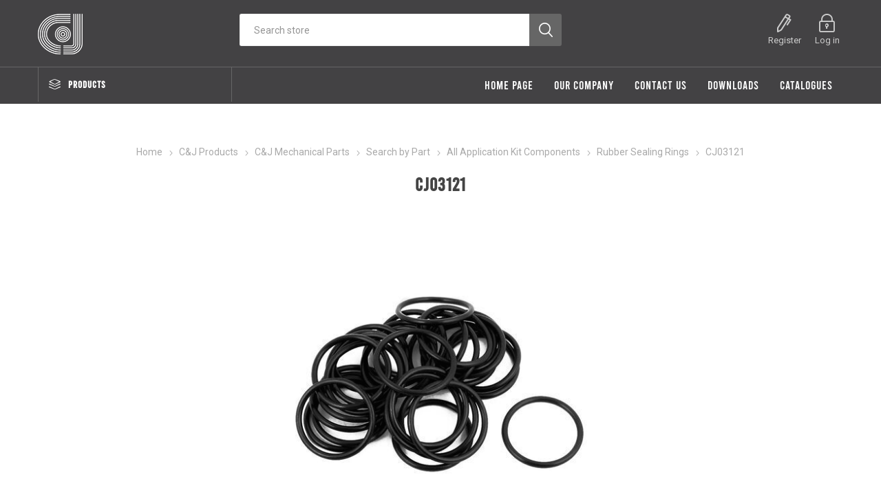

--- FILE ---
content_type: text/html; charset=utf-8
request_url: https://cjservices.co.za/cj03121
body_size: 12610
content:
<!DOCTYPE html><html lang=en class=html-product-details-page><head><title>C&amp;J Services | Manufacturers and distributors of quality automotive components. CJ03121</title><meta charset=UTF-8><meta name=description content="O-Ring: 3mm think x 20mm ID x 26mm OD"><meta name=keywords content="Manufacturers and distributors of quality automotive components"><meta name=generator content=nopCommerce><meta name=viewport content="width=device-width, initial-scale=1, maximum-scale=1, user-scalable=0"><link href="https://fonts.googleapis.com/css?family=Roboto:300,400,700&amp;subset=cyrillic-ext,greek-ext&amp;display=swap" rel=stylesheet><meta property=og:type content=product><meta property=og:title content=CJ03121><meta property=og:description content="O-Ring: 3mm think x 20mm ID x 26mm OD"><meta property=og:image content=https://cjservices.co.za/images/thumbs/0006574_cj03121_510.jpeg><meta property=og:image:url content=https://cjservices.co.za/images/thumbs/0006574_cj03121_510.jpeg><meta property=og:url content=https://cjservices.co.za/cj03121><meta property=og:site_name content=CJservices><meta property=twitter:card content=summary><meta property=twitter:site content=CJservices><meta property=twitter:title content=CJ03121><meta property=twitter:description content="O-Ring: 3mm think x 20mm ID x 26mm OD"><meta property=twitter:image content=https://cjservices.co.za/images/thumbs/0006574_cj03121_510.jpeg><meta property=twitter:url content=https://cjservices.co.za/cj03121><style>.product-details-page .full-description{display:none}.product-details-page .ui-tabs .full-description{display:block}.product-details-page .tabhead-full-description{display:none}.product-details-page .product-specs-box{display:none}.product-details-page .ui-tabs .product-specs-box{display:block}.product-details-page .ui-tabs .product-specs-box .title{display:none}</style><p><script>const dfLayerOptions={installationId:"d4ceaf67-3179-4ca8-98e0-2e29c609a96c",zone:"eu1"};(function(n,t,i,r,u,f){u=n.createElement(t);u.onload=r;u.async=1;u.src=i;f=n.getElementsByTagName(t)[0];f.parentNode.insertBefore(u,f)})(document,"script","https://cdn.doofinder.com/livelayer/1/js/loader.min.js",function(){doofinderLoader.load(dfLayerOptions)})</script></p><script async src="https://www.googletagmanager.com/gtag/js?id=G-C3XDE65P7K"></script><script>function gtag(){dataLayer.push(arguments)}window.dataLayer=window.dataLayer||[];gtag("js",new Date);gtag("config","G-C3XDE65P7K")</script><link href=/bundles/azx75nsy97ino1pkb6cdywgscldwuh0pmomtpomfk1k.min.css rel=stylesheet><link rel=apple-touch-icon sizes=76x76 href="icons/icons_0/apple-touch-icon.png?v=25"><link rel=icon type=image/png sizes=32x32 href="icons/icons_0/favicon-32x32.png?v=25"><link rel=icon type=image/png sizes=16x16 href="icons/icons_0/favicon-16x16.png?v=25"><link rel=manifest href="icons/icons_0/site.webmanifest?v=25"><link rel=mask-icon href="icons/icons_0/safari-pinned-tab.svg?v=25" color=#5bbad5><link rel="shortcut icon" href="icons/icons_0/favicon.ico?v=25"><meta name=msapplication-TileColor content=#da532c><meta name=msapplication-config content="icons/icons_0/browserconfig.xml?v=25"><meta name=theme-color content=#ffffff></head><body class=product-details-page-body><div class=ajax-loading-block-window style=display:none></div><div id=dialog-notifications-success title=Notification style=display:none></div><div id=dialog-notifications-error title=Error style=display:none></div><div id=dialog-notifications-warning title=Warning style=display:none></div><div id=bar-notification class=bar-notification-container data-close=Close></div><!--[if lte IE 8]><div style=clear:both;height:59px;text-align:center;position:relative><a href=http://www.microsoft.com/windows/internet-explorer/default.aspx target=_blank><img src=/Themes/Emporium/Content/img/ie_warning.jpg height=42 width=820 alt="You are using an outdated browser. For a faster, safer browsing experience, upgrade for free today."></a></div><![endif]--><div class=master-wrapper-page><div class=responsive-nav-wrapper-parent><div class=responsive-nav-wrapper><div class=menu-title><span>Menu</span></div><div class=search-wrap><span>Search</span></div><div class=mobile-logo><a href="/" class=logo><img alt=CJservices title=CJservices src=https://www.cjservices.co.za/images/thumbs/0000065_logo-1.png></a></div><div class=shopping-cart-link></div><div class=personal-button id=header-links-opener><span>Personal menu</span></div></div></div><div class=header><div class=pricing-message style=display:none><p>To see pricing, please log in.<div class=close></div></p></div><div class=header-upper><div class=header-selectors-wrapper></div></div><div class=header-lower><div class=header-logo><a href="/" class=logo><img alt=CJservices title=CJservices src=https://www.cjservices.co.za/images/thumbs/0000065_logo-1.png></a></div><div class="search-box store-search-box"><div class=close-side-menu><span class=close-side-menu-text>Search store</span> <span class=close-side-menu-btn>Close</span></div><form method=get id=small-search-box-form action=/search><input type=text class=search-box-text id=small-searchterms autocomplete=off name=q placeholder="Search store" aria-label="Search store"> <input type=submit class="button-1 search-box-button" value=Search></form></div><div class=header-links-wrapper><style>@media(min-width:1024px){.header-links-desktop{display:none !important}.header-links-mobile{display:block !important}}.header-links-mobile{display:none !important}</style><div class=header-links><ul><li class=header-links-mobile><a href=/customer/info class="ico-account opener" data-loginurl=/login>Account details</a><div class=profile-menu-box><div class=close-side-menu><span class=close-side-menu-text>Account details</span> <span class=close-side-menu-btn>Close</span></div><div class=header-form-holder><a href=/register class=ico-register>Register</a> <a href=/login class=ico-login>Log in</a></div></div></li><li><a href=/register class=ico-register>Register</a></li><li><a href=/login class=ico-login>Log in</a></li></ul><div class=logInToUpdateCartDialog title=Notification style=display:none><div><p>Please log in to buy.</p></div><br><div class=log-in-to-update-cart-button><input type=button name=accept onclick=closePopup() value=OK class="button-1 bg-green"></div><script>function closePopup(){$(".logInToUpdateCartDialog").dialog("destroy");location.replace("/login")}</script></div></div></div></div><div id=header-menu-parent class=header-menu-parent><div class="header-menu categories-in-side-panel"><div class=category-navigation-list-wrapper><span class=category-navigation-title>Products</span><ul class="category-navigation-list sticky-flyout"></ul></div><div class=close-menu><span class=close-menu-text>Menu</span> <span class=close-menu-btn>Close</span></div><ul class=mega-menu data-isrtlenabled=false data-enableclickfordropdown=false><li><a href="/" title="Home Page"><span>Home Page</span></a></li><li class=has-sublist><a href=/our-company-2 class=with-subcategories title="Our Company"><span>Our Company</span></a><div class=plus-button></div><div class=sublist-wrap><ul class=sublist><li class=back-button><span>Back</span></li><li><a href=/our-company-2 title="Our Company"><span>Our Company</span></a></li><li><a href=/take-the-tour title="Take The Tour"><span>Take The Tour</span></a></li><li><a href=/profile-2 title="Brand Profile"><span>Brand Profile</span></a></li><li><a href=/history-2 title=History><span>History</span></a></li><li><a href=/the-factory-2 title="The factory"><span>The factory</span></a></li><li><a href=/gallery-2 title=Gallery><span>Gallery</span></a></li><li><a href=/corporate-social-responsibility title="Corporate Social Responsibility"><span>Corporate Social Responsibility</span></a></li><li><a href=/bee-2 title=BEE><span>BEE</span></a></li></ul></div></li><li><a href=/contactus-2 title="Contact us"><span>Contact us</span></a></li><li class=has-sublist><a href=# class=with-subcategories title=Downloads><span>Downloads</span></a><div class=plus-button></div><div class=sublist-wrap><ul class=sublist><li class=back-button><span>Back</span></li><li><a href=/product_mailers title="Product Mailers"><span>Product Mailers</span></a></li></ul></div></li><li class=has-sublist><a href=/downloads-2 class=with-subcategories title=Catalogues><span>Catalogues</span></a><div class=plus-button></div><div class=sublist-wrap><ul class=sublist><li class=back-button><span>Back</span></li><li><a href=https://www.cjservices.co.za/images/uploaded/2023_TRUCK_LINK.pdf title="Truck-Link Product Catalogue" target=_blank><span>Truck-Link Product Catalogue</span></a></li><li><a href=https://www.cjservices.co.za/images/uploaded/2023_TRUCK_LAMP.pdf title="Truck-Lamp Product Catalogue" target=_blank><span>Truck-Lamp Product Catalogue</span></a></li><li><a href=https://www.cjservices.co.za/images/uploaded/2003_CJ_and_Sterling_Accessories_and_Hardware.pdf title="CJ and Sterling Accessories and Hardware" target=_blank><span>CJ and Sterling Accessories and Hardware</span></a></li><li><a href=https://www.cjservices.co.za/images/uploaded/2003_CJ_Mechanical_Parts_for_Vehicles.pdf title="CJ Mechanical Parts for Vehicles" target=_blank><span>CJ Mechanical Parts for Vehicles</span></a></li></ul></div></li><li class="has-sublist mega-menu-categories root-category-items"><a class=with-subcategories href=/cj>C&amp;J Products</a><div class=plus-button></div><div class=sublist-wrap><ul class=sublist><li class=back-button><span>Back</span></li><li class=has-sublist><a href=/shop-by-accessories title="C&amp;J Accessories" class=with-subcategories><span>C&amp;J Accessories</span></a><div class=plus-button></div><div class=sublist-wrap><ul class=sublist><li class=back-button><span>Back</span></li><li><a class=lastLevelCategory href=/hinges title=Hinges><span>Hinges</span></a></li><li><a class=lastLevelCategory href=/mirrors title=Mirrors><span>Mirrors</span></a></li><li><a class=lastLevelCategory href=/tie-down-and-securing-components title="Tie down and securing"><span>Tie down and securing</span></a></li><li><a class=lastLevelCategory href=/twist-lock title="Twist lock"><span>Twist lock</span></a></li><li><a class=lastLevelCategory href=/nut-tension-indicators title="Nut tension indicators"><span>Nut tension indicators</span></a></li><li><a class=lastLevelCategory href=/licence-holders title="Licence &amp; Number Plate Holders"><span>Licence &amp; Number Plate Holders</span></a></li><li><a class=lastLevelCategory href=/reflective title=Reflective><span>Reflective</span></a></li><li><a class=lastLevelCategory href=/hd-chrome-vanadium-spanners title="Vanadium spanners"><span>Vanadium spanners</span></a></li><li><a class=view-all href=/shop-by-accessories title="View All"><span>View All</span></a></li></ul></div></li><li class=has-sublist><a href=/hard-parts title="C&amp;J Mechanical Parts" class=with-subcategories><span>C&amp;J Mechanical Parts</span></a><div class=plus-button></div><div class=sublist-wrap><ul class=sublist><li class=back-button><span>Back</span></li><li class=has-sublist><a href=/search-by-parts title="Search by Part" class=with-subcategories><span>Search by Part</span></a><div class=plus-button></div><div class=sublist-wrap><ul class=sublist><li class=back-button><span>Back</span></li><li class=has-sublist><a href=/wheel-studs-nuts title="Studs, Nuts &amp; Washers" class=with-subcategories><span>Studs, Nuts &amp; Washers</span></a><div class=plus-button></div><div class=sublist-wrap><ul class=sublist><li class=back-button><span>Back</span></li><li><a class=lastLevelCategory href=/wheel-studs title="Wheel Studs"><span>Wheel Studs</span></a></li><li><a class=lastLevelCategory href=/duel-studs title="Dual Studs"><span>Dual Studs</span></a></li><li><a class=lastLevelCategory href=/wheel-stud-nut-kits title="Wheel Stud &amp; Nut Kits"><span>Wheel Stud &amp; Nut Kits</span></a></li><li><a class=lastLevelCategory href=/washers title=Washers><span>Washers</span></a></li><li class=has-sublist><a href=/light-duty-applications title="Light Duty Applications" class=with-subcategories><span>Light Duty Applications</span></a><div class=plus-button></div><div class=sublist-wrap><ul class=sublist><li class=back-button><span>Back</span></li><li><a class=lastLevelCategory href=/wheel-studs-14 title="Wheel Studs"><span>Wheel Studs</span></a></li><li><a class=lastLevelCategory href=/wheel-nuts-18 title="Wheel Nuts"><span>Wheel Nuts</span></a></li><li><a class=lastLevelCategory href=/washers-7 title=Washers><span>Washers</span></a></li></ul></div></li><li><a class=lastLevelCategory href=/nut-covers-2 title="Nut Covers"><span>Nut Covers</span></a></li><li><a class=lastLevelCategory href=/security-nuts title="Security Nut &amp; Tool"><span>Security Nut &amp; Tool</span></a></li><li class=has-sublist><a href=/all-application-nuts title="All Application Nuts" class=with-subcategories><span>All Application Nuts</span></a><div class=plus-button></div><div class=sublist-wrap><ul class=sublist><li class=back-button><span>Back</span></li><li><a class=lastLevelCategory href=/wheel-nuts title="Wheel Nuts"><span>Wheel Nuts</span></a></li><li><a class=lastLevelCategory href=/u-bolt-nuts title="&#34;U&#34; Bolt Nuts"><span>&quot;U&quot; Bolt Nuts</span></a></li><li><a class=lastLevelCategory href=/nyloc-nuts title="Nyloc Nuts"><span>Nyloc Nuts</span></a></li><li><a class=lastLevelCategory href=/hex-nuts title="Hex Nuts"><span>Hex Nuts</span></a></li><li><a class=lastLevelCategory href=/centre-bolt-nuts title="Centre Bolt Nuts"><span>Centre Bolt Nuts</span></a></li><li><a class=lastLevelCategory href=/inner-wheel-nuts title="Inner Wheel Nuts"><span>Inner Wheel Nuts</span></a></li><li><a class=lastLevelCategory href=/castle-nuts-lock-nuts title="Castle &amp; Flange Nuts"><span>Castle &amp; Flange Nuts</span></a></li></ul></div></li></ul></div></li><li class=has-sublist><a href=/brake-components title="Brake &amp; Axle Components" class=with-subcategories><span>Brake &amp; Axle Components</span></a><div class=plus-button></div><div class=sublist-wrap><ul class=sublist><li class=back-button><span>Back</span></li><li><a class=lastLevelCategory href=/anchor-pivot-pins title="Brake Rollers &amp; Pins"><span>Brake Rollers &amp; Pins</span></a></li><li class=has-sublist><a href=/automatic-slack-adjusters title="Slack Adjusters" class=with-subcategories><span>Slack Adjusters</span></a><div class=plus-button></div><div class=sublist-wrap><ul class=sublist><li class=back-button><span>Back</span></li><li><a class=lastLevelCategory href=/automatic-slack-adjusters-7 title="Automatic Slack Adjusters"><span>Automatic Slack Adjusters</span></a></li><li><a class=lastLevelCategory href=/manual-slack-adjusters title="Manual Slack Adjusters"><span>Manual Slack Adjusters</span></a></li></ul></div></li><li><a class=lastLevelCategory href=/s-cam-components-2 title="&#34;S&#34; Cam &amp; Components"><span>&quot;S&quot; Cam &amp; Components</span></a></li><li><a class=lastLevelCategory href=/brake-shoes title="Brake Shoes"><span>Brake Shoes</span></a></li><li><a class=lastLevelCategory href=/brake-shoe-kits-2 title="Brake Shoe Kits"><span>Brake Shoe Kits</span></a></li><li><a class=lastLevelCategory href=/brake-springs title="Brake Springs"><span>Brake Springs</span></a></li><li><a class=lastLevelCategory href=/brake-bushes title="Brake &amp; Axle Bushes"><span>Brake &amp; Axle Bushes</span></a></li><li><a class=lastLevelCategory href=/brake-carrier-torque-plate title="Brake Carrier"><span>Brake Carrier</span></a></li><li><a class=view-all href=/brake-components title="View All"><span>View All</span></a></li></ul></div></li><li class=has-sublist><a href=/chassis-axel-suspension-components title="Chassis &amp; Suspension Components" class=with-subcategories><span>Chassis &amp; Suspension Components</span></a><div class=plus-button></div><div class=sublist-wrap><ul class=sublist><li class=back-button><span>Back</span></li><li><a class=lastLevelCategory href=/spring-rubber-t title="Spring Rubber-T"><span>Spring Rubber-T</span></a></li><li class=has-sublist><a href=/pivot-bolt-kits title="Pivot Bolt Kits" class=with-subcategories><span>Pivot Bolt Kits</span></a><div class=plus-button></div><div class=sublist-wrap><ul class=sublist><li class=back-button><span>Back</span></li><li><a class=lastLevelCategory href=/bpw title=BPW><span>BPW</span></a></li><li><a class=lastLevelCategory href=/weweler title=Weweler><span>Weweler</span></a></li></ul></div></li><li><a class=lastLevelCategory href=/trailing-arm-bush title="Trailing Arm Bush"><span>Trailing Arm Bush</span></a></li><li class=has-sublist><a href=/axel-seat title="Axle Seat" class=with-subcategories><span>Axle Seat</span></a><div class=plus-button></div><div class=sublist-wrap><ul class=sublist><li class=back-button><span>Back</span></li><li><a class=lastLevelCategory href=/bpw-2 title=BPW><span>BPW</span></a></li><li><a class=lastLevelCategory href=/weweler-2 title=Weweler><span>Weweler</span></a></li></ul></div></li><li><a class=lastLevelCategory href=/torque-arm-radius-rod title="Torque Arm / Radius Rod"><span>Torque Arm / Radius Rod</span></a></li><li><a class=lastLevelCategory href=/shackle-hangers title="Shackle Hangers"><span>Shackle Hangers</span></a></li><li class=has-sublist><a href=/shackle-pins-kits title="Shackle Pins &amp; Kits" class=with-subcategories><span>Shackle Pins &amp; Kits</span></a><div class=plus-button></div><div class=sublist-wrap><ul class=sublist><li class=back-button><span>Back</span></li><li><a class=lastLevelCategory href=/mercedes-benz-kits-2 title="Mercedes Benz Kits"><span>Mercedes Benz Kits</span></a></li><li><a class=lastLevelCategory href=/shackle-pins-listed-by-size title="Shackle Pins"><span>Shackle Pins</span></a></li><li><a class=lastLevelCategory href=/hino-shackle-seal-bush title="Hino Shackle Seal, Bush &amp; Pins"><span>Hino Shackle Seal, Bush &amp; Pins</span></a></li></ul></div></li><li><a class=lastLevelCategory href=/u-bolts title="&#34;U&#34; Bolts"><span>&quot;U&quot; Bolts</span></a></li><li><a class=view-all href=/chassis-axel-suspension-components title="View All"><span>View All</span></a></li></ul></div></li><li class=has-sublist><a href=/prop-shaft-components title="Prop Shaft Components" class=with-subcategories><span>Prop Shaft Components</span></a><div class=plus-button></div><div class=sublist-wrap><ul class=sublist><li class=back-button><span>Back</span></li><li><a class=lastLevelCategory href=/centre-bearings title="Centre Bearings"><span>Centre Bearings</span></a></li><li><a class=lastLevelCategory href=/centre-bearing-mounting-kits-components title="Centre Bearing Mounting Kits &amp; Components"><span>Centre Bearing Mounting Kits &amp; Components</span></a></li><li><a class=lastLevelCategory href=/universal-joints title="Universal Joints"><span>Universal Joints</span></a></li><li><a class=lastLevelCategory href=/prop-shaft-studs-nuts-washers title="Prop Shaft Bolts, Nuts &amp; Washers"><span>Prop Shaft Bolts, Nuts &amp; Washers</span></a></li></ul></div></li><li class=has-sublist><a href=/engine-bolts title="Engine Bolts" class=with-subcategories><span>Engine Bolts</span></a><div class=plus-button></div><div class=sublist-wrap><ul class=sublist><li class=back-button><span>Back</span></li><li><a class=lastLevelCategory href=/man-by-size title=MAN><span>MAN</span></a></li><li><a class=lastLevelCategory href=/mercedes-benz-by-size title=Mercedes-Benz><span>Mercedes-Benz</span></a></li><li><a class=lastLevelCategory href=/toyota title=Toyota><span>Toyota</span></a></li></ul></div></li><li><a class=lastLevelCategory href=/5th-wheel-components title="5th Wheel Components"><span>5th Wheel Components</span></a></li><li class=has-sublist><a href=/all-application-components title="All Application Kit Components" class=with-subcategories><span>All Application Kit Components</span></a><div class=plus-button></div><div class=sublist-wrap><ul class=sublist><li class=back-button><span>Back</span></li><li><a class=lastLevelCategory href=/all-application-washers title="All Application Washers"><span>All Application Washers</span></a></li><li><a class=lastLevelCategory href=/all-application-circlips title="All Application Circlips"><span>All Application Circlips</span></a></li><li><a class=lastLevelCategory href=/ball-socket-clips title="Ball Socket &amp; Clips"><span>Ball Socket &amp; Clips</span></a></li><li><a class=lastLevelCategory href=/grease-nipples-adaptors title="Grease Nipples &amp; Adaptors"><span>Grease Nipples &amp; Adaptors</span></a></li><li><a class=lastLevelCategory href=/clotter-pins title="Cotter Pins"><span>Cotter Pins</span></a></li><li><a class=lastLevelCategory href=/clevis-pin title="Clevis Pin"><span>Clevis Pin</span></a></li><li><a class=lastLevelCategory href=/pivot-ball title="Pivot Ball"><span>Pivot Ball</span></a></li><li><a class=lastLevelCategory href=/wedge-plates title="Wedge Plates"><span>Wedge Plates</span></a></li><li><a class=view-all href=/all-application-components title="View All"><span>View All</span></a></li></ul></div></li></ul></div></li><li class=has-sublist><a href=/shop-by-application title="Search by Application" class=with-subcategories><span>Search by Application</span></a><div class=plus-button></div><div class=sublist-wrap><ul class=sublist><li class=back-button><span>Back</span></li><li class=has-sublist><a href=/bell-components title=BELL class=with-subcategories><span>BELL</span></a><div class=plus-button></div><div class=sublist-wrap><ul class=sublist><li class=back-button><span>Back</span></li><li><a class=lastLevelCategory href=/wheel-nuts-2 title="Wheel Studs"><span>Wheel Studs</span></a></li><li><a class=lastLevelCategory href=/duel-studs-2 title="Dual Studs"><span>Dual Studs</span></a></li><li><a class=lastLevelCategory href=/wheel-nuts-3 title="Wheel Nuts"><span>Wheel Nuts</span></a></li></ul></div></li><li class=has-sublist><a href=/rockwell title=ROCKWELL class=with-subcategories><span>ROCKWELL</span></a><div class=plus-button></div><div class=sublist-wrap><ul class=sublist><li class=back-button><span>Back</span></li><li><a class=lastLevelCategory href=/slack-adjusters-3 title="Slack Adjusters"><span>Slack Adjusters</span></a></li><li><a class=lastLevelCategory href=/brake-shoes-10 title="Brake Shoes"><span>Brake Shoes</span></a></li><li><a class=lastLevelCategory href=/s-cam-shafts title="&#34;S&#34; CAM SHAFTS"><span>&quot;S&quot; CAM SHAFTS</span></a></li><li><a class=lastLevelCategory href=/brake-rollers-pins title="BRAKE ROLLERS &amp; PINS"><span>BRAKE ROLLERS &amp; PINS</span></a></li></ul></div></li><li class=has-sublist><a href=/faw title=FAW class=with-subcategories><span>FAW</span></a><div class=plus-button></div><div class=sublist-wrap><ul class=sublist><li class=back-button><span>Back</span></li><li><a class=lastLevelCategory href=/wheel-studs-18 title="Wheel Studs"><span>Wheel Studs</span></a></li><li><a class=lastLevelCategory href=/dual-studs title="Dual Studs"><span>Dual Studs</span></a></li><li><a class=lastLevelCategory href=/wheel-stud-nut-kits-10 title="Wheel Stud &amp; Nut Kits"><span>Wheel Stud &amp; Nut Kits</span></a></li></ul></div></li><li class=has-sublist><a href=/-bpw-components title=BPW class=with-subcategories><span>BPW</span></a><div class=plus-button></div><div class=sublist-wrap><ul class=sublist><li class=back-button><span>Back</span></li><li><a class=lastLevelCategory href=/wheel-studs-2 title="Wheel Studs"><span>Wheel Studs</span></a></li><li><a class=lastLevelCategory href=/duel-studs-3 title="Dual Studs"><span>Dual Studs</span></a></li><li><a class=lastLevelCategory href=/wheel-stud-nut-kits-2 title="Wheel Stud &amp; Nut Kits"><span>Wheel Stud &amp; Nut Kits</span></a></li><li><a class=lastLevelCategory href=/wheel-nuts-4 title="Wheel Nuts"><span>Wheel Nuts</span></a></li><li><a class=lastLevelCategory href=/washers-2 title=Washers><span>Washers</span></a></li><li><a class=lastLevelCategory href=/brake-shoes-2 title="Brake Shoes"><span>Brake Shoes</span></a></li><li><a class=lastLevelCategory href=/brake-shoe-kits-3 title="Brake Shoe Kits"><span>Brake Shoe Kits</span></a></li><li><a class=lastLevelCategory href=/brake-clip title="Brake Clip"><span>Brake Clip</span></a></li><li><a class=view-all href=/-bpw-components title="View All"><span>View All</span></a></li></ul></div></li><li class=has-sublist><a href=/freightliner-international-components title="Freightliner &amp; International" class=with-subcategories><span>Freightliner &amp; International</span></a><div class=plus-button></div><div class=sublist-wrap><ul class=sublist><li class=back-button><span>Back</span></li><li><a class=lastLevelCategory href=/wheel-studs-3 title="Wheel Studs"><span>Wheel Studs</span></a></li><li><a class=lastLevelCategory href=/wheel-nuts-5 title="Wheel Nuts"><span>Wheel Nuts</span></a></li><li><a class=lastLevelCategory href=/brake-shoes-3 title="Brake Shoes"><span>Brake Shoes</span></a></li><li><a class=lastLevelCategory href=/centre-bearings-2 title="Centre Bearings"><span>Centre Bearings</span></a></li><li><a class=lastLevelCategory href=/torque-rod-bush-2 title="Torque Rod Bush"><span>Torque Rod Bush</span></a></li><li><a class=lastLevelCategory href=/all-application-bushes-6 title="All Application Bushes"><span>All Application Bushes</span></a></li><li><a class=lastLevelCategory href=/king-pin-kits-2 title="King Pin Kits"><span>King Pin Kits</span></a></li><li><a class=lastLevelCategory href=/slack-adjusters-2 title="Slack Adjusters"><span>Slack Adjusters</span></a></li></ul></div></li><li class=has-sublist><a href=/henred-components title="Henred Fruehauf" class=with-subcategories><span>Henred Fruehauf</span></a><div class=plus-button></div><div class=sublist-wrap><ul class=sublist><li class=back-button><span>Back</span></li><li><a class=lastLevelCategory href=/wheel-studs-4 title="Wheel Studs"><span>Wheel Studs</span></a></li><li><a class=lastLevelCategory href=/duel-studs-4 title="Dual Studs"><span>Dual Studs</span></a></li><li><a class=lastLevelCategory href=/wheel-stud-nut-kits-3 title="Wheel Stud &amp; Nut Kits"><span>Wheel Stud &amp; Nut Kits</span></a></li><li><a class=lastLevelCategory href=/wheel-nuts-6 title="Wheel Nuts"><span>Wheel Nuts</span></a></li><li><a class=lastLevelCategory href=/washers-3 title=Washers><span>Washers</span></a></li><li><a class=lastLevelCategory href=/s-cam-components-3 title="&#34;S&#34; Cam &amp; Components"><span>&quot;S&quot; Cam &amp; Components</span></a></li><li><a class=lastLevelCategory href=/slack-adjusters title="Slack Adjusters"><span>Slack Adjusters</span></a></li><li><a class=lastLevelCategory href=/brake-shoe-kits-4 title="Brake Shoes"><span>Brake Shoes</span></a></li><li><a class=view-all href=/henred-components title="View All"><span>View All</span></a></li></ul></div></li><li class=has-sublist><a href=/hino-components title=Hino class=with-subcategories><span>Hino</span></a><div class=plus-button></div><div class=sublist-wrap><ul class=sublist><li class=back-button><span>Back</span></li><li><a class=lastLevelCategory href=/wheel-nuts-7 title="Wheel Nuts"><span>Wheel Nuts</span></a></li><li><a class=lastLevelCategory href=/duel-studs-5 title="Dual Studs"><span>Dual Studs</span></a></li><li><a class=lastLevelCategory href=/wheel-stud-nut-kits-4 title="Wheel Stud &amp; Nut Kits"><span>Wheel Stud &amp; Nut Kits</span></a></li><li><a class=lastLevelCategory href=/shackle-pins-kit-components title="Shackle Pins &amp; Kit Components"><span>Shackle Pins &amp; Kit Components</span></a></li><li><a class=lastLevelCategory href=/all-application-bushes-5 title="All Application Bushes"><span>All Application Bushes</span></a></li><li><a class=lastLevelCategory href=/u-bolts-6 title="&#34;U&#34; Bolts"><span>&quot;U&quot; Bolts</span></a></li><li><a class=lastLevelCategory href=/wheel-studs-15 title="Wheel Studs"><span>Wheel Studs</span></a></li></ul></div></li><li class=has-sublist><a href=/isuzu-components title=Isuzu class=with-subcategories><span>Isuzu</span></a><div class=plus-button></div><div class=sublist-wrap><ul class=sublist><li class=back-button><span>Back</span></li><li><a class=lastLevelCategory href=/wheel-studs-5 title="Wheel Studs"><span>Wheel Studs</span></a></li><li><a class=lastLevelCategory href=/duel-studs-6 title="Dual Studs"><span>Dual Studs</span></a></li><li><a class=lastLevelCategory href=/wheel-stud-nut-kits-5 title="Wheel Stud &amp; Nut Kits"><span>Wheel Stud &amp; Nut Kits</span></a></li><li><a class=lastLevelCategory href=/wheel-nuts-9 title="Wheel Nuts"><span>Wheel Nuts</span></a></li><li><a class=lastLevelCategory href=/shackle-pins-listed-by-size-2 title="Shackle Pins listed by size"><span>Shackle Pins listed by size</span></a></li><li><a class=lastLevelCategory href=/automatic-slack-adjusters-2 title="All Application Bushes"><span>All Application Bushes</span></a></li><li><a class=lastLevelCategory href=/brake-shoes-9 title="Brake Shoes"><span>Brake Shoes</span></a></li></ul></div></li><li><a class=view-all href=/shop-by-application title="View All"><span>View All</span></a></li></ul></div></li></ul></div></li></ul></div></li><li class="has-sublist mega-menu-categories root-category-items"><a class=with-subcategories href=/truck-lamp>Truck-Lamp</a><div class=plus-button></div><div class=sublist-wrap><ul class=sublist><li class=back-button><span>Back</span></li><li class=has-sublist><a href=/shop-by-type-of-light-categories title="Stop/Tail/Indicator Lamps" class=with-subcategories><span>Stop/Tail/Indicator Lamps</span></a><div class=plus-button></div><div class=sublist-wrap><ul class=sublist><li class=back-button><span>Back</span></li><li><a class=lastLevelCategory href=/4-led-stop-tail-indicator title="4&#34; LED STOP / TAIL/ INDICATOR"><span>4&quot; LED STOP / TAIL/ INDICATOR</span></a></li><li><a class=lastLevelCategory href=/4-incandecsent-stop-tail-indicator title="4&#34; INCANDECSENT STOP / TAIL / INDICATOR"><span>4&quot; INCANDECSENT STOP / TAIL / INDICATOR</span></a></li><li><a class=lastLevelCategory href=/led-combination-lamps title="LED STOP/TAIL/INDICATOR &amp; COMBINATION LAMPS"><span>LED STOP/TAIL/INDICATOR &amp; COMBINATION LAMPS</span></a></li><li><a class=lastLevelCategory href=/incandecesent-combination-lamps title="INCANDECESENT COMBINATION LAMPS"><span>INCANDECESENT COMBINATION LAMPS</span></a></li></ul></div></li><li><a class=lastLevelCategory href=/shop-by-type-of-light-categories-2 title="Side Marker Lamps"><span>Side Marker Lamps</span></a></li><li><a class=lastLevelCategory href=/side-marker-stalk-lamps title="Stalk Side Marker Lamps"><span>Stalk Side Marker Lamps</span></a></li><li><a class=lastLevelCategory href=/bar-lamps title="Emergency / Warning Bar Lamps"><span>Emergency / Warning Bar Lamps</span></a></li><li><a class=lastLevelCategory href=/work-driving-lamps title="Work &amp; Driving Lamps"><span>Work &amp; Driving Lamps</span></a></li><li class=has-sublist><a href=/strobe-lamps title="Strobe Lamps" class=with-subcategories><span>Strobe Lamps</span></a><div class=plus-button></div><div class=sublist-wrap><ul class=sublist><li class=back-button><span>Back</span></li><li><a class=lastLevelCategory href=/beacon-type-strobes title="BEACON TYPE STROBES"><span>BEACON TYPE STROBES</span></a></li><li><a class=lastLevelCategory href=/flush-type-strobes title="FLUSH TYPE STROBES"><span>FLUSH TYPE STROBES</span></a></li><li><a class=lastLevelCategory href=/alternative-type-strobes title="Alternative Shape Strobes"><span>Alternative Shape Strobes</span></a></li></ul></div></li><li class=has-sublist><a href=/number-plate-lamps-2 title="Number Plate Lamps" class=with-subcategories><span>Number Plate Lamps</span></a><div class=plus-button></div><div class=sublist-wrap><ul class=sublist><li class=back-button><span>Back</span></li><li><a class=lastLevelCategory href=/led-number-plate-lamps title="LED NUMBER PLATE LAMPS"><span>LED NUMBER PLATE LAMPS</span></a></li><li><a class=lastLevelCategory href=/incandecsent-number-plate-lamps title="INCANDECSENT NUMBER PLATE LAMPS"><span>INCANDECSENT NUMBER PLATE LAMPS</span></a></li></ul></div></li><li><a class=lastLevelCategory href=/forklift-lamps title="Forklift Lamps &amp; Alarms"><span>Forklift Lamps &amp; Alarms</span></a></li></ul></div></li><li class="has-sublist mega-menu-categories root-category-items"><a class=with-subcategories href=/truck-link>Truck-Link</a><div class=plus-button></div><div class=sublist-wrap><ul class=sublist><li class=back-button><span>Back</span></li><li class=has-sublist><a href=/shop-by-electrical title=Electrical class=with-subcategories><span>Electrical</span></a><div class=plus-button></div><div class=sublist-wrap><ul class=sublist><li class=back-button><span>Back</span></li><li><a class=lastLevelCategory href=/suzi-coils title="Suzi Coils"><span>Suzi Coils</span></a></li><li class=has-sublist><a href=/plugs-sockets title="Plugs &amp; Sockets" class=with-subcategories><span>Plugs &amp; Sockets</span></a><div class=plus-button></div><div class=sublist-wrap><ul class=sublist><li class=back-button><span>Back</span></li><li><a class=lastLevelCategory href=/sockets title=Sockets><span>Sockets</span></a></li><li><a class=lastLevelCategory href=/plugs title=Plugs><span>Plugs</span></a></li></ul></div></li><li><a class=lastLevelCategory href=/electrical-cable title="Electrical Cable"><span>Electrical Cable</span></a></li></ul></div></li><li class=has-sublist><a href=/shop-by-air-brake title="Air Brake" class=with-subcategories><span>Air Brake</span></a><div class=plus-button></div><div class=sublist-wrap><ul class=sublist><li class=back-button><span>Back</span></li><li><a class=lastLevelCategory href=/suzi-coils-polyamide-tube title="Suzi Coils"><span>Suzi Coils</span></a></li><li><a class=lastLevelCategory href=/fj-fittings title="F&amp;J Fittings"><span>F&amp;J Fittings</span></a></li><li class=has-sublist><a href=/quick-couplers title="Quick Couplers" class=with-subcategories><span>Quick Couplers</span></a><div class=plus-button></div><div class=sublist-wrap><ul class=sublist><li class=back-button><span>Back</span></li><li><a class=lastLevelCategory href=/coming-soon-14 title="MORE COMING SOON!!"><span>MORE COMING SOON!!</span></a></li></ul></div></li><li class=has-sublist><a href=/bulkhead-fittings-unions title="Bulkhead Fittings &amp; Unions" class=with-subcategories><span>Bulkhead Fittings &amp; Unions</span></a><div class=plus-button></div><div class=sublist-wrap><ul class=sublist><li class=back-button><span>Back</span></li><li><a class=lastLevelCategory href=/coming-soon-8 title="COMING SOON!!"><span>COMING SOON!!</span></a></li></ul></div></li><li><a class=lastLevelCategory href=/washers-5 title=Washers><span>Washers</span></a></li><li><a class=lastLevelCategory href=/brake-booster title="Brake Booster"><span>Brake Booster</span></a></li><li><a class=lastLevelCategory href=/polyamide-tube title="Polyamide Tube &amp; Tape"><span>Polyamide Tube &amp; Tape</span></a></li><li><a class=lastLevelCategory href=/air-valves title="Air Valve Components"><span>Air Valve Components</span></a></li></ul></div></li><li><a class=lastLevelCategory href=/wireless-trailer-connections title="Wireless Trailer Connections &amp; Adaptors"><span>Wireless Trailer Connections &amp; Adaptors</span></a></li><li><a class=lastLevelCategory href=/accessories title=Accessories><span>Accessories</span></a></li></ul></div></li><li class="has-sublist mega-menu-categories root-category-items"><a class=with-subcategories href=/stirling>Stirling Accessories</a><div class=plus-button></div><div class=sublist-wrap><ul class=sublist><li class=back-button><span>Back</span></li><li><a class=lastLevelCategory href=/stirling-accessories title="Mirror and Mirror arms"><span>Mirror and Mirror arms</span></a></li><li><a class=lastLevelCategory href=/venetian-blinds title="Venetian Blinds"><span>Venetian Blinds</span></a></li><li><a class=lastLevelCategory href=/lamps-2 title="All Application Lamps"><span>All Application Lamps</span></a></li><li><a class=lastLevelCategory href=/throw-over-catch title="Throw Over Catch"><span>Throw Over Catch</span></a></li><li><a class=lastLevelCategory href=/licence-disc-holder title="Licence Disc Holder"><span>Licence Disc Holder</span></a></li><li><a class=lastLevelCategory href=/inspection-lamp title="Inspection Lamp"><span>Inspection Lamp</span></a></li><li><a class=lastLevelCategory href=/electrical-pin-adapter-holder title="Electrical Pin Adapter &amp; Holder"><span>Electrical Pin Adapter &amp; Holder</span></a></li><li><a class=lastLevelCategory href=/hooks title=Hooks><span>Hooks</span></a></li></ul></div></li><li class="mega-menu-categories root-category-items"><a href=/new-products>NEW PRODUCTS</a></li></ul><ul class=mega-menu-responsive><li class=all-categories><span class=labelfornextplusbutton>Products</span><div class=plus-button></div><div class=sublist-wrap><ul class=sublist><li class=back-button><span>Back</span></li><li class="has-sublist mega-menu-categories root-category-items"><a class=with-subcategories href=/cj>C&amp;J Products</a><div class=plus-button></div><div class=sublist-wrap><ul class=sublist><li class=back-button><span>Back</span></li><li class=has-sublist><a href=/shop-by-accessories title="C&amp;J Accessories" class=with-subcategories><span>C&amp;J Accessories</span></a><div class=plus-button></div><div class=sublist-wrap><ul class=sublist><li class=back-button><span>Back</span></li><li><a class=lastLevelCategory href=/hinges title=Hinges><span>Hinges</span></a></li><li><a class=lastLevelCategory href=/mirrors title=Mirrors><span>Mirrors</span></a></li><li><a class=lastLevelCategory href=/tie-down-and-securing-components title="Tie down and securing"><span>Tie down and securing</span></a></li><li><a class=lastLevelCategory href=/twist-lock title="Twist lock"><span>Twist lock</span></a></li><li><a class=lastLevelCategory href=/nut-tension-indicators title="Nut tension indicators"><span>Nut tension indicators</span></a></li><li><a class=lastLevelCategory href=/licence-holders title="Licence &amp; Number Plate Holders"><span>Licence &amp; Number Plate Holders</span></a></li><li><a class=lastLevelCategory href=/reflective title=Reflective><span>Reflective</span></a></li><li><a class=lastLevelCategory href=/hd-chrome-vanadium-spanners title="Vanadium spanners"><span>Vanadium spanners</span></a></li><li><a class=view-all href=/shop-by-accessories title="View All"><span>View All</span></a></li></ul></div></li><li class=has-sublist><a href=/hard-parts title="C&amp;J Mechanical Parts" class=with-subcategories><span>C&amp;J Mechanical Parts</span></a><div class=plus-button></div><div class=sublist-wrap><ul class=sublist><li class=back-button><span>Back</span></li><li class=has-sublist><a href=/search-by-parts title="Search by Part" class=with-subcategories><span>Search by Part</span></a><div class=plus-button></div><div class=sublist-wrap><ul class=sublist><li class=back-button><span>Back</span></li><li class=has-sublist><a href=/wheel-studs-nuts title="Studs, Nuts &amp; Washers" class=with-subcategories><span>Studs, Nuts &amp; Washers</span></a><div class=plus-button></div><div class=sublist-wrap><ul class=sublist><li class=back-button><span>Back</span></li><li><a class=lastLevelCategory href=/wheel-studs title="Wheel Studs"><span>Wheel Studs</span></a></li><li><a class=lastLevelCategory href=/duel-studs title="Dual Studs"><span>Dual Studs</span></a></li><li><a class=lastLevelCategory href=/wheel-stud-nut-kits title="Wheel Stud &amp; Nut Kits"><span>Wheel Stud &amp; Nut Kits</span></a></li><li><a class=lastLevelCategory href=/washers title=Washers><span>Washers</span></a></li><li class=has-sublist><a href=/light-duty-applications title="Light Duty Applications" class=with-subcategories><span>Light Duty Applications</span></a><div class=plus-button></div><div class=sublist-wrap><ul class=sublist><li class=back-button><span>Back</span></li><li><a class=lastLevelCategory href=/wheel-studs-14 title="Wheel Studs"><span>Wheel Studs</span></a></li><li><a class=lastLevelCategory href=/wheel-nuts-18 title="Wheel Nuts"><span>Wheel Nuts</span></a></li><li><a class=lastLevelCategory href=/washers-7 title=Washers><span>Washers</span></a></li></ul></div></li><li><a class=lastLevelCategory href=/nut-covers-2 title="Nut Covers"><span>Nut Covers</span></a></li><li><a class=lastLevelCategory href=/security-nuts title="Security Nut &amp; Tool"><span>Security Nut &amp; Tool</span></a></li><li class=has-sublist><a href=/all-application-nuts title="All Application Nuts" class=with-subcategories><span>All Application Nuts</span></a><div class=plus-button></div><div class=sublist-wrap><ul class=sublist><li class=back-button><span>Back</span></li><li><a class=lastLevelCategory href=/wheel-nuts title="Wheel Nuts"><span>Wheel Nuts</span></a></li><li><a class=lastLevelCategory href=/u-bolt-nuts title="&#34;U&#34; Bolt Nuts"><span>&quot;U&quot; Bolt Nuts</span></a></li><li><a class=lastLevelCategory href=/nyloc-nuts title="Nyloc Nuts"><span>Nyloc Nuts</span></a></li><li><a class=lastLevelCategory href=/hex-nuts title="Hex Nuts"><span>Hex Nuts</span></a></li><li><a class=lastLevelCategory href=/centre-bolt-nuts title="Centre Bolt Nuts"><span>Centre Bolt Nuts</span></a></li><li><a class=lastLevelCategory href=/inner-wheel-nuts title="Inner Wheel Nuts"><span>Inner Wheel Nuts</span></a></li><li><a class=lastLevelCategory href=/castle-nuts-lock-nuts title="Castle &amp; Flange Nuts"><span>Castle &amp; Flange Nuts</span></a></li></ul></div></li></ul></div></li><li class=has-sublist><a href=/brake-components title="Brake &amp; Axle Components" class=with-subcategories><span>Brake &amp; Axle Components</span></a><div class=plus-button></div><div class=sublist-wrap><ul class=sublist><li class=back-button><span>Back</span></li><li><a class=lastLevelCategory href=/anchor-pivot-pins title="Brake Rollers &amp; Pins"><span>Brake Rollers &amp; Pins</span></a></li><li class=has-sublist><a href=/automatic-slack-adjusters title="Slack Adjusters" class=with-subcategories><span>Slack Adjusters</span></a><div class=plus-button></div><div class=sublist-wrap><ul class=sublist><li class=back-button><span>Back</span></li><li><a class=lastLevelCategory href=/automatic-slack-adjusters-7 title="Automatic Slack Adjusters"><span>Automatic Slack Adjusters</span></a></li><li><a class=lastLevelCategory href=/manual-slack-adjusters title="Manual Slack Adjusters"><span>Manual Slack Adjusters</span></a></li></ul></div></li><li><a class=lastLevelCategory href=/s-cam-components-2 title="&#34;S&#34; Cam &amp; Components"><span>&quot;S&quot; Cam &amp; Components</span></a></li><li><a class=lastLevelCategory href=/brake-shoes title="Brake Shoes"><span>Brake Shoes</span></a></li><li><a class=lastLevelCategory href=/brake-shoe-kits-2 title="Brake Shoe Kits"><span>Brake Shoe Kits</span></a></li><li><a class=lastLevelCategory href=/brake-springs title="Brake Springs"><span>Brake Springs</span></a></li><li><a class=lastLevelCategory href=/brake-bushes title="Brake &amp; Axle Bushes"><span>Brake &amp; Axle Bushes</span></a></li><li><a class=lastLevelCategory href=/brake-carrier-torque-plate title="Brake Carrier"><span>Brake Carrier</span></a></li><li><a class=view-all href=/brake-components title="View All"><span>View All</span></a></li></ul></div></li><li class=has-sublist><a href=/chassis-axel-suspension-components title="Chassis &amp; Suspension Components" class=with-subcategories><span>Chassis &amp; Suspension Components</span></a><div class=plus-button></div><div class=sublist-wrap><ul class=sublist><li class=back-button><span>Back</span></li><li><a class=lastLevelCategory href=/spring-rubber-t title="Spring Rubber-T"><span>Spring Rubber-T</span></a></li><li class=has-sublist><a href=/pivot-bolt-kits title="Pivot Bolt Kits" class=with-subcategories><span>Pivot Bolt Kits</span></a><div class=plus-button></div><div class=sublist-wrap><ul class=sublist><li class=back-button><span>Back</span></li><li><a class=lastLevelCategory href=/bpw title=BPW><span>BPW</span></a></li><li><a class=lastLevelCategory href=/weweler title=Weweler><span>Weweler</span></a></li></ul></div></li><li><a class=lastLevelCategory href=/trailing-arm-bush title="Trailing Arm Bush"><span>Trailing Arm Bush</span></a></li><li class=has-sublist><a href=/axel-seat title="Axle Seat" class=with-subcategories><span>Axle Seat</span></a><div class=plus-button></div><div class=sublist-wrap><ul class=sublist><li class=back-button><span>Back</span></li><li><a class=lastLevelCategory href=/bpw-2 title=BPW><span>BPW</span></a></li><li><a class=lastLevelCategory href=/weweler-2 title=Weweler><span>Weweler</span></a></li></ul></div></li><li><a class=lastLevelCategory href=/torque-arm-radius-rod title="Torque Arm / Radius Rod"><span>Torque Arm / Radius Rod</span></a></li><li><a class=lastLevelCategory href=/shackle-hangers title="Shackle Hangers"><span>Shackle Hangers</span></a></li><li class=has-sublist><a href=/shackle-pins-kits title="Shackle Pins &amp; Kits" class=with-subcategories><span>Shackle Pins &amp; Kits</span></a><div class=plus-button></div><div class=sublist-wrap><ul class=sublist><li class=back-button><span>Back</span></li><li><a class=lastLevelCategory href=/mercedes-benz-kits-2 title="Mercedes Benz Kits"><span>Mercedes Benz Kits</span></a></li><li><a class=lastLevelCategory href=/shackle-pins-listed-by-size title="Shackle Pins"><span>Shackle Pins</span></a></li><li><a class=lastLevelCategory href=/hino-shackle-seal-bush title="Hino Shackle Seal, Bush &amp; Pins"><span>Hino Shackle Seal, Bush &amp; Pins</span></a></li></ul></div></li><li><a class=lastLevelCategory href=/u-bolts title="&#34;U&#34; Bolts"><span>&quot;U&quot; Bolts</span></a></li><li><a class=view-all href=/chassis-axel-suspension-components title="View All"><span>View All</span></a></li></ul></div></li><li class=has-sublist><a href=/prop-shaft-components title="Prop Shaft Components" class=with-subcategories><span>Prop Shaft Components</span></a><div class=plus-button></div><div class=sublist-wrap><ul class=sublist><li class=back-button><span>Back</span></li><li><a class=lastLevelCategory href=/centre-bearings title="Centre Bearings"><span>Centre Bearings</span></a></li><li><a class=lastLevelCategory href=/centre-bearing-mounting-kits-components title="Centre Bearing Mounting Kits &amp; Components"><span>Centre Bearing Mounting Kits &amp; Components</span></a></li><li><a class=lastLevelCategory href=/universal-joints title="Universal Joints"><span>Universal Joints</span></a></li><li><a class=lastLevelCategory href=/prop-shaft-studs-nuts-washers title="Prop Shaft Bolts, Nuts &amp; Washers"><span>Prop Shaft Bolts, Nuts &amp; Washers</span></a></li></ul></div></li><li class=has-sublist><a href=/engine-bolts title="Engine Bolts" class=with-subcategories><span>Engine Bolts</span></a><div class=plus-button></div><div class=sublist-wrap><ul class=sublist><li class=back-button><span>Back</span></li><li><a class=lastLevelCategory href=/man-by-size title=MAN><span>MAN</span></a></li><li><a class=lastLevelCategory href=/mercedes-benz-by-size title=Mercedes-Benz><span>Mercedes-Benz</span></a></li><li><a class=lastLevelCategory href=/toyota title=Toyota><span>Toyota</span></a></li></ul></div></li><li><a class=lastLevelCategory href=/5th-wheel-components title="5th Wheel Components"><span>5th Wheel Components</span></a></li><li class=has-sublist><a href=/all-application-components title="All Application Kit Components" class=with-subcategories><span>All Application Kit Components</span></a><div class=plus-button></div><div class=sublist-wrap><ul class=sublist><li class=back-button><span>Back</span></li><li><a class=lastLevelCategory href=/all-application-washers title="All Application Washers"><span>All Application Washers</span></a></li><li><a class=lastLevelCategory href=/all-application-circlips title="All Application Circlips"><span>All Application Circlips</span></a></li><li><a class=lastLevelCategory href=/ball-socket-clips title="Ball Socket &amp; Clips"><span>Ball Socket &amp; Clips</span></a></li><li><a class=lastLevelCategory href=/grease-nipples-adaptors title="Grease Nipples &amp; Adaptors"><span>Grease Nipples &amp; Adaptors</span></a></li><li><a class=lastLevelCategory href=/clotter-pins title="Cotter Pins"><span>Cotter Pins</span></a></li><li><a class=lastLevelCategory href=/clevis-pin title="Clevis Pin"><span>Clevis Pin</span></a></li><li><a class=lastLevelCategory href=/pivot-ball title="Pivot Ball"><span>Pivot Ball</span></a></li><li><a class=lastLevelCategory href=/wedge-plates title="Wedge Plates"><span>Wedge Plates</span></a></li><li><a class=view-all href=/all-application-components title="View All"><span>View All</span></a></li></ul></div></li></ul></div></li><li class=has-sublist><a href=/shop-by-application title="Search by Application" class=with-subcategories><span>Search by Application</span></a><div class=plus-button></div><div class=sublist-wrap><ul class=sublist><li class=back-button><span>Back</span></li><li class=has-sublist><a href=/bell-components title=BELL class=with-subcategories><span>BELL</span></a><div class=plus-button></div><div class=sublist-wrap><ul class=sublist><li class=back-button><span>Back</span></li><li><a class=lastLevelCategory href=/wheel-nuts-2 title="Wheel Studs"><span>Wheel Studs</span></a></li><li><a class=lastLevelCategory href=/duel-studs-2 title="Dual Studs"><span>Dual Studs</span></a></li><li><a class=lastLevelCategory href=/wheel-nuts-3 title="Wheel Nuts"><span>Wheel Nuts</span></a></li></ul></div></li><li class=has-sublist><a href=/rockwell title=ROCKWELL class=with-subcategories><span>ROCKWELL</span></a><div class=plus-button></div><div class=sublist-wrap><ul class=sublist><li class=back-button><span>Back</span></li><li><a class=lastLevelCategory href=/slack-adjusters-3 title="Slack Adjusters"><span>Slack Adjusters</span></a></li><li><a class=lastLevelCategory href=/brake-shoes-10 title="Brake Shoes"><span>Brake Shoes</span></a></li><li><a class=lastLevelCategory href=/s-cam-shafts title="&#34;S&#34; CAM SHAFTS"><span>&quot;S&quot; CAM SHAFTS</span></a></li><li><a class=lastLevelCategory href=/brake-rollers-pins title="BRAKE ROLLERS &amp; PINS"><span>BRAKE ROLLERS &amp; PINS</span></a></li></ul></div></li><li class=has-sublist><a href=/faw title=FAW class=with-subcategories><span>FAW</span></a><div class=plus-button></div><div class=sublist-wrap><ul class=sublist><li class=back-button><span>Back</span></li><li><a class=lastLevelCategory href=/wheel-studs-18 title="Wheel Studs"><span>Wheel Studs</span></a></li><li><a class=lastLevelCategory href=/dual-studs title="Dual Studs"><span>Dual Studs</span></a></li><li><a class=lastLevelCategory href=/wheel-stud-nut-kits-10 title="Wheel Stud &amp; Nut Kits"><span>Wheel Stud &amp; Nut Kits</span></a></li></ul></div></li><li class=has-sublist><a href=/-bpw-components title=BPW class=with-subcategories><span>BPW</span></a><div class=plus-button></div><div class=sublist-wrap><ul class=sublist><li class=back-button><span>Back</span></li><li><a class=lastLevelCategory href=/wheel-studs-2 title="Wheel Studs"><span>Wheel Studs</span></a></li><li><a class=lastLevelCategory href=/duel-studs-3 title="Dual Studs"><span>Dual Studs</span></a></li><li><a class=lastLevelCategory href=/wheel-stud-nut-kits-2 title="Wheel Stud &amp; Nut Kits"><span>Wheel Stud &amp; Nut Kits</span></a></li><li><a class=lastLevelCategory href=/wheel-nuts-4 title="Wheel Nuts"><span>Wheel Nuts</span></a></li><li><a class=lastLevelCategory href=/washers-2 title=Washers><span>Washers</span></a></li><li><a class=lastLevelCategory href=/brake-shoes-2 title="Brake Shoes"><span>Brake Shoes</span></a></li><li><a class=lastLevelCategory href=/brake-shoe-kits-3 title="Brake Shoe Kits"><span>Brake Shoe Kits</span></a></li><li><a class=lastLevelCategory href=/brake-clip title="Brake Clip"><span>Brake Clip</span></a></li><li><a class=view-all href=/-bpw-components title="View All"><span>View All</span></a></li></ul></div></li><li class=has-sublist><a href=/freightliner-international-components title="Freightliner &amp; International" class=with-subcategories><span>Freightliner &amp; International</span></a><div class=plus-button></div><div class=sublist-wrap><ul class=sublist><li class=back-button><span>Back</span></li><li><a class=lastLevelCategory href=/wheel-studs-3 title="Wheel Studs"><span>Wheel Studs</span></a></li><li><a class=lastLevelCategory href=/wheel-nuts-5 title="Wheel Nuts"><span>Wheel Nuts</span></a></li><li><a class=lastLevelCategory href=/brake-shoes-3 title="Brake Shoes"><span>Brake Shoes</span></a></li><li><a class=lastLevelCategory href=/centre-bearings-2 title="Centre Bearings"><span>Centre Bearings</span></a></li><li><a class=lastLevelCategory href=/torque-rod-bush-2 title="Torque Rod Bush"><span>Torque Rod Bush</span></a></li><li><a class=lastLevelCategory href=/all-application-bushes-6 title="All Application Bushes"><span>All Application Bushes</span></a></li><li><a class=lastLevelCategory href=/king-pin-kits-2 title="King Pin Kits"><span>King Pin Kits</span></a></li><li><a class=lastLevelCategory href=/slack-adjusters-2 title="Slack Adjusters"><span>Slack Adjusters</span></a></li></ul></div></li><li class=has-sublist><a href=/henred-components title="Henred Fruehauf" class=with-subcategories><span>Henred Fruehauf</span></a><div class=plus-button></div><div class=sublist-wrap><ul class=sublist><li class=back-button><span>Back</span></li><li><a class=lastLevelCategory href=/wheel-studs-4 title="Wheel Studs"><span>Wheel Studs</span></a></li><li><a class=lastLevelCategory href=/duel-studs-4 title="Dual Studs"><span>Dual Studs</span></a></li><li><a class=lastLevelCategory href=/wheel-stud-nut-kits-3 title="Wheel Stud &amp; Nut Kits"><span>Wheel Stud &amp; Nut Kits</span></a></li><li><a class=lastLevelCategory href=/wheel-nuts-6 title="Wheel Nuts"><span>Wheel Nuts</span></a></li><li><a class=lastLevelCategory href=/washers-3 title=Washers><span>Washers</span></a></li><li><a class=lastLevelCategory href=/s-cam-components-3 title="&#34;S&#34; Cam &amp; Components"><span>&quot;S&quot; Cam &amp; Components</span></a></li><li><a class=lastLevelCategory href=/slack-adjusters title="Slack Adjusters"><span>Slack Adjusters</span></a></li><li><a class=lastLevelCategory href=/brake-shoe-kits-4 title="Brake Shoes"><span>Brake Shoes</span></a></li><li><a class=view-all href=/henred-components title="View All"><span>View All</span></a></li></ul></div></li><li class=has-sublist><a href=/hino-components title=Hino class=with-subcategories><span>Hino</span></a><div class=plus-button></div><div class=sublist-wrap><ul class=sublist><li class=back-button><span>Back</span></li><li><a class=lastLevelCategory href=/wheel-nuts-7 title="Wheel Nuts"><span>Wheel Nuts</span></a></li><li><a class=lastLevelCategory href=/duel-studs-5 title="Dual Studs"><span>Dual Studs</span></a></li><li><a class=lastLevelCategory href=/wheel-stud-nut-kits-4 title="Wheel Stud &amp; Nut Kits"><span>Wheel Stud &amp; Nut Kits</span></a></li><li><a class=lastLevelCategory href=/shackle-pins-kit-components title="Shackle Pins &amp; Kit Components"><span>Shackle Pins &amp; Kit Components</span></a></li><li><a class=lastLevelCategory href=/all-application-bushes-5 title="All Application Bushes"><span>All Application Bushes</span></a></li><li><a class=lastLevelCategory href=/u-bolts-6 title="&#34;U&#34; Bolts"><span>&quot;U&quot; Bolts</span></a></li><li><a class=lastLevelCategory href=/wheel-studs-15 title="Wheel Studs"><span>Wheel Studs</span></a></li></ul></div></li><li class=has-sublist><a href=/isuzu-components title=Isuzu class=with-subcategories><span>Isuzu</span></a><div class=plus-button></div><div class=sublist-wrap><ul class=sublist><li class=back-button><span>Back</span></li><li><a class=lastLevelCategory href=/wheel-studs-5 title="Wheel Studs"><span>Wheel Studs</span></a></li><li><a class=lastLevelCategory href=/duel-studs-6 title="Dual Studs"><span>Dual Studs</span></a></li><li><a class=lastLevelCategory href=/wheel-stud-nut-kits-5 title="Wheel Stud &amp; Nut Kits"><span>Wheel Stud &amp; Nut Kits</span></a></li><li><a class=lastLevelCategory href=/wheel-nuts-9 title="Wheel Nuts"><span>Wheel Nuts</span></a></li><li><a class=lastLevelCategory href=/shackle-pins-listed-by-size-2 title="Shackle Pins listed by size"><span>Shackle Pins listed by size</span></a></li><li><a class=lastLevelCategory href=/automatic-slack-adjusters-2 title="All Application Bushes"><span>All Application Bushes</span></a></li><li><a class=lastLevelCategory href=/brake-shoes-9 title="Brake Shoes"><span>Brake Shoes</span></a></li></ul></div></li><li><a class=view-all href=/shop-by-application title="View All"><span>View All</span></a></li></ul></div></li></ul></div></li></ul></div></li><li class="has-sublist mega-menu-categories root-category-items"><a class=with-subcategories href=/truck-lamp>Truck-Lamp</a><div class=plus-button></div><div class=sublist-wrap><ul class=sublist><li class=back-button><span>Back</span></li><li class=has-sublist><a href=/shop-by-type-of-light-categories title="Stop/Tail/Indicator Lamps" class=with-subcategories><span>Stop/Tail/Indicator Lamps</span></a><div class=plus-button></div><div class=sublist-wrap><ul class=sublist><li class=back-button><span>Back</span></li><li><a class=lastLevelCategory href=/4-led-stop-tail-indicator title="4&#34; LED STOP / TAIL/ INDICATOR"><span>4&quot; LED STOP / TAIL/ INDICATOR</span></a></li><li><a class=lastLevelCategory href=/4-incandecsent-stop-tail-indicator title="4&#34; INCANDECSENT STOP / TAIL / INDICATOR"><span>4&quot; INCANDECSENT STOP / TAIL / INDICATOR</span></a></li><li><a class=lastLevelCategory href=/led-combination-lamps title="LED STOP/TAIL/INDICATOR &amp; COMBINATION LAMPS"><span>LED STOP/TAIL/INDICATOR &amp; COMBINATION LAMPS</span></a></li><li><a class=lastLevelCategory href=/incandecesent-combination-lamps title="INCANDECESENT COMBINATION LAMPS"><span>INCANDECESENT COMBINATION LAMPS</span></a></li></ul></div></li><li><a class=lastLevelCategory href=/shop-by-type-of-light-categories-2 title="Side Marker Lamps"><span>Side Marker Lamps</span></a></li><li><a class=lastLevelCategory href=/side-marker-stalk-lamps title="Stalk Side Marker Lamps"><span>Stalk Side Marker Lamps</span></a></li><li><a class=lastLevelCategory href=/bar-lamps title="Emergency / Warning Bar Lamps"><span>Emergency / Warning Bar Lamps</span></a></li><li><a class=lastLevelCategory href=/work-driving-lamps title="Work &amp; Driving Lamps"><span>Work &amp; Driving Lamps</span></a></li><li class=has-sublist><a href=/strobe-lamps title="Strobe Lamps" class=with-subcategories><span>Strobe Lamps</span></a><div class=plus-button></div><div class=sublist-wrap><ul class=sublist><li class=back-button><span>Back</span></li><li><a class=lastLevelCategory href=/beacon-type-strobes title="BEACON TYPE STROBES"><span>BEACON TYPE STROBES</span></a></li><li><a class=lastLevelCategory href=/flush-type-strobes title="FLUSH TYPE STROBES"><span>FLUSH TYPE STROBES</span></a></li><li><a class=lastLevelCategory href=/alternative-type-strobes title="Alternative Shape Strobes"><span>Alternative Shape Strobes</span></a></li></ul></div></li><li class=has-sublist><a href=/number-plate-lamps-2 title="Number Plate Lamps" class=with-subcategories><span>Number Plate Lamps</span></a><div class=plus-button></div><div class=sublist-wrap><ul class=sublist><li class=back-button><span>Back</span></li><li><a class=lastLevelCategory href=/led-number-plate-lamps title="LED NUMBER PLATE LAMPS"><span>LED NUMBER PLATE LAMPS</span></a></li><li><a class=lastLevelCategory href=/incandecsent-number-plate-lamps title="INCANDECSENT NUMBER PLATE LAMPS"><span>INCANDECSENT NUMBER PLATE LAMPS</span></a></li></ul></div></li><li><a class=lastLevelCategory href=/forklift-lamps title="Forklift Lamps &amp; Alarms"><span>Forklift Lamps &amp; Alarms</span></a></li></ul></div></li><li class="has-sublist mega-menu-categories root-category-items"><a class=with-subcategories href=/truck-link>Truck-Link</a><div class=plus-button></div><div class=sublist-wrap><ul class=sublist><li class=back-button><span>Back</span></li><li class=has-sublist><a href=/shop-by-electrical title=Electrical class=with-subcategories><span>Electrical</span></a><div class=plus-button></div><div class=sublist-wrap><ul class=sublist><li class=back-button><span>Back</span></li><li><a class=lastLevelCategory href=/suzi-coils title="Suzi Coils"><span>Suzi Coils</span></a></li><li class=has-sublist><a href=/plugs-sockets title="Plugs &amp; Sockets" class=with-subcategories><span>Plugs &amp; Sockets</span></a><div class=plus-button></div><div class=sublist-wrap><ul class=sublist><li class=back-button><span>Back</span></li><li><a class=lastLevelCategory href=/sockets title=Sockets><span>Sockets</span></a></li><li><a class=lastLevelCategory href=/plugs title=Plugs><span>Plugs</span></a></li></ul></div></li><li><a class=lastLevelCategory href=/electrical-cable title="Electrical Cable"><span>Electrical Cable</span></a></li></ul></div></li><li class=has-sublist><a href=/shop-by-air-brake title="Air Brake" class=with-subcategories><span>Air Brake</span></a><div class=plus-button></div><div class=sublist-wrap><ul class=sublist><li class=back-button><span>Back</span></li><li><a class=lastLevelCategory href=/suzi-coils-polyamide-tube title="Suzi Coils"><span>Suzi Coils</span></a></li><li><a class=lastLevelCategory href=/fj-fittings title="F&amp;J Fittings"><span>F&amp;J Fittings</span></a></li><li class=has-sublist><a href=/quick-couplers title="Quick Couplers" class=with-subcategories><span>Quick Couplers</span></a><div class=plus-button></div><div class=sublist-wrap><ul class=sublist><li class=back-button><span>Back</span></li><li><a class=lastLevelCategory href=/coming-soon-14 title="MORE COMING SOON!!"><span>MORE COMING SOON!!</span></a></li></ul></div></li><li class=has-sublist><a href=/bulkhead-fittings-unions title="Bulkhead Fittings &amp; Unions" class=with-subcategories><span>Bulkhead Fittings &amp; Unions</span></a><div class=plus-button></div><div class=sublist-wrap><ul class=sublist><li class=back-button><span>Back</span></li><li><a class=lastLevelCategory href=/coming-soon-8 title="COMING SOON!!"><span>COMING SOON!!</span></a></li></ul></div></li><li><a class=lastLevelCategory href=/washers-5 title=Washers><span>Washers</span></a></li><li><a class=lastLevelCategory href=/brake-booster title="Brake Booster"><span>Brake Booster</span></a></li><li><a class=lastLevelCategory href=/polyamide-tube title="Polyamide Tube &amp; Tape"><span>Polyamide Tube &amp; Tape</span></a></li><li><a class=lastLevelCategory href=/air-valves title="Air Valve Components"><span>Air Valve Components</span></a></li></ul></div></li><li><a class=lastLevelCategory href=/wireless-trailer-connections title="Wireless Trailer Connections &amp; Adaptors"><span>Wireless Trailer Connections &amp; Adaptors</span></a></li><li><a class=lastLevelCategory href=/accessories title=Accessories><span>Accessories</span></a></li></ul></div></li><li class="has-sublist mega-menu-categories root-category-items"><a class=with-subcategories href=/stirling>Stirling Accessories</a><div class=plus-button></div><div class=sublist-wrap><ul class=sublist><li class=back-button><span>Back</span></li><li><a class=lastLevelCategory href=/stirling-accessories title="Mirror and Mirror arms"><span>Mirror and Mirror arms</span></a></li><li><a class=lastLevelCategory href=/venetian-blinds title="Venetian Blinds"><span>Venetian Blinds</span></a></li><li><a class=lastLevelCategory href=/lamps-2 title="All Application Lamps"><span>All Application Lamps</span></a></li><li><a class=lastLevelCategory href=/throw-over-catch title="Throw Over Catch"><span>Throw Over Catch</span></a></li><li><a class=lastLevelCategory href=/licence-disc-holder title="Licence Disc Holder"><span>Licence Disc Holder</span></a></li><li><a class=lastLevelCategory href=/inspection-lamp title="Inspection Lamp"><span>Inspection Lamp</span></a></li><li><a class=lastLevelCategory href=/electrical-pin-adapter-holder title="Electrical Pin Adapter &amp; Holder"><span>Electrical Pin Adapter &amp; Holder</span></a></li><li><a class=lastLevelCategory href=/hooks title=Hooks><span>Hooks</span></a></li></ul></div></li><li class="mega-menu-categories root-category-items"><a href=/new-products>NEW PRODUCTS</a></li></ul></div></li><li><a href="/" title="Home Page"><span>Home Page</span></a></li><li class=has-sublist><a href=/our-company-2 class=with-subcategories title="Our Company"><span>Our Company</span></a><div class=plus-button></div><div class=sublist-wrap><ul class=sublist><li class=back-button><span>Back</span></li><li><a href=/our-company-2 title="Our Company"><span>Our Company</span></a></li><li><a href=/take-the-tour title="Take The Tour"><span>Take The Tour</span></a></li><li><a href=/profile-2 title="Brand Profile"><span>Brand Profile</span></a></li><li><a href=/history-2 title=History><span>History</span></a></li><li><a href=/the-factory-2 title="The factory"><span>The factory</span></a></li><li><a href=/gallery-2 title=Gallery><span>Gallery</span></a></li><li><a href=/corporate-social-responsibility title="Corporate Social Responsibility"><span>Corporate Social Responsibility</span></a></li><li><a href=/bee-2 title=BEE><span>BEE</span></a></li></ul></div></li><li><a href=/contactus-2 title="Contact us"><span>Contact us</span></a></li><li class=has-sublist><a href=# class=with-subcategories title=Downloads><span>Downloads</span></a><div class=plus-button></div><div class=sublist-wrap><ul class=sublist><li class=back-button><span>Back</span></li><li><a href=/product_mailers title="Product Mailers"><span>Product Mailers</span></a></li></ul></div></li><li class=has-sublist><a href=/downloads-2 class=with-subcategories title=Catalogues><span>Catalogues</span></a><div class=plus-button></div><div class=sublist-wrap><ul class=sublist><li class=back-button><span>Back</span></li><li><a href=https://www.cjservices.co.za/images/uploaded/2023_TRUCK_LINK.pdf title="Truck-Link Product Catalogue" target=_blank><span>Truck-Link Product Catalogue</span></a></li><li><a href=https://www.cjservices.co.za/images/uploaded/2023_TRUCK_LAMP.pdf title="Truck-Lamp Product Catalogue" target=_blank><span>Truck-Lamp Product Catalogue</span></a></li><li><a href=https://www.cjservices.co.za/images/uploaded/2003_CJ_and_Sterling_Accessories_and_Hardware.pdf title="CJ and Sterling Accessories and Hardware" target=_blank><span>CJ and Sterling Accessories and Hardware</span></a></li><li><a href=https://www.cjservices.co.za/images/uploaded/2003_CJ_Mechanical_Parts_for_Vehicles.pdf title="CJ Mechanical Parts for Vehicles" target=_blank><span>CJ Mechanical Parts for Vehicles</span></a></li></ul></div></li></ul><div class=mobile-menu-items></div></div></div></div><div class=overlayOffCanvas></div><div class=master-wrapper-content><div class=quickViewData data-productselector=.product-item data-productselectorchild=.btn-wrapper data-retrievequickviewurl=/quickviewdata data-quickviewbuttontext="Quick View" data-quickviewbuttontitle="Quick View" data-isquickviewpopupdraggable=False data-enablequickviewpopupoverlay=True data-accordionpanelsheightstyle=content data-getquickviewbuttonroute=/getquickviewbutton></div><div class=master-column-wrapper><div class=center-1><div class="page product-details-page"><div class=page-body><form method=post id=product-details-form action=/cj03121><div itemscope itemtype=http://schema.org/Product data-productid=2998><div class=product-essential><div class=mobile-name-holder></div><div class=mobile-prev-next-holder></div><input type=hidden class=cloudZoomAdjustPictureOnProductAttributeValueChange data-productid=2998 data-isintegratedbywidget=true> <input type=hidden class=cloudZoomEnableClickToZoom><div class="gallery sevenspikes-cloudzoom-gallery"><div class=picture-wrapper><div class=picture id=sevenspikes-cloud-zoom data-zoomwindowelementid="" data-selectoroftheparentelementofthecloudzoomwindow="" data-defaultimagecontainerselector=".product-essential .gallery" data-zoom-window-width=244 data-zoom-window-height=257><a href=https://cjservices.co.za/images/thumbs/0006574_cj03121.jpeg data-full-image-url=https://cjservices.co.za/images/thumbs/0006574_cj03121.jpeg class=picture-link id=zoom1><img src=https://cjservices.co.za/images/thumbs/0006574_cj03121_510.jpeg alt="Picture of CJ03121" class=cloudzoom id=cloudZoomImage itemprop=image data-cloudzoom="appendSelector: '.picture-wrapper', zoomPosition: 'inside', zoomOffsetX: 0, captionPosition: 'bottom', tintOpacity: 0, zoomWidth: 244, zoomHeight: 257, easing: 3, zoomFlyOut: false, disableZoom: 'auto'"></a></div></div></div><div class=overview><div class=prev-next-holder></div><div class=breadcrumb><ul itemscope itemtype=http://schema.org/BreadcrumbList><li><span><a href="/"><span>Home</span></a></span> <span class=delimiter>/</span></li><li itemprop=itemListElement itemscope itemtype=http://schema.org/ListItem><a href=/cj itemprop=item><span itemprop=name>C&amp;J Products</span></a> <span class=delimiter>/</span><meta itemprop=position content=1></li><li itemprop=itemListElement itemscope itemtype=http://schema.org/ListItem><a href=/hard-parts itemprop=item><span itemprop=name>C&amp;J Mechanical Parts</span></a> <span class=delimiter>/</span><meta itemprop=position content=2></li><li itemprop=itemListElement itemscope itemtype=http://schema.org/ListItem><a href=/search-by-parts itemprop=item><span itemprop=name>Search by Part</span></a> <span class=delimiter>/</span><meta itemprop=position content=3></li><li itemprop=itemListElement itemscope itemtype=http://schema.org/ListItem><a href=/all-application-components itemprop=item><span itemprop=name>All Application Kit Components</span></a> <span class=delimiter>/</span><meta itemprop=position content=4></li><li itemprop=itemListElement itemscope itemtype=http://schema.org/ListItem><a href=/rubber-sealing-rings itemprop=item><span itemprop=name>Rubber Sealing Rings</span></a> <span class=delimiter>/</span><meta itemprop=position content=5></li><li itemprop=itemListElement itemscope itemtype=http://schema.org/ListItem><strong class=current-item itemprop=name>CJ03121</strong> <span itemprop=item itemscope itemtype=http://schema.org/Thing id=/cj03121></span><meta itemprop=position content=6></li></ul></div><div class=product-name><h1 itemprop=name>CJ03121</h1></div><div class=reviews-and-compare><div class=product-reviews-overview><div class=product-review-box><div class=rating><div style=width:0></div></div></div><div class=product-no-reviews><a href=/productreviews/2998>Be the first to review this product</a></div></div></div><div class=short-description>O-Ring: 3mm think x 20mm ID x 26mm OD</div><div class=additional-details><div class=sku><span class=label>Part Number:</span> <span class=value itemprop=sku id=sku-2998>CJ03121</span></div></div><div class=attributes-wrapper></div><div class=product-prices-box><div><style>.hidden-button{display:none}</style><div class=prices itemprop=offers itemscope itemtype=http://schema.org/Offer><button type=button class="add-to-cart-button hidden-button" data-productid=2998></button><div class="product-price call-for-price"><span>ENQUIRE FOR PRICING</span></div></div></div></div></div></div><div id=quickTabs class=productTabs data-ajaxenabled=true data-productreviewsaddnewurl=/ProductTab/ProductReviewsTabAddNew/2998 data-productcontactusurl=/ProductTab/ProductContactUsTabAddNew/2998 data-couldnotloadtaberrormessage="Couldn't load this tab."><div class=productTabs-header><ul><li id=firstTabTitle><a href=#quickTab-default>Specifications</a></li></ul></div><div class=productTabs-body><div id=quickTab-default><div class=product-specs-box><div class=title><strong>Products specifications</strong></div><div class=table-wrapper><table class=data-table><colgroup><col width=25%><col><tbody><tr class=odd><td class=spec-name>Alternative Reference</td><td class=spec-value>003 997 15 45 | XS800701</td></tr></tbody></colgroup></table></div></div></div></div></div><div class=carousel-wrapper></div></div><input name=__RequestVerificationToken type=hidden value=CfDJ8MKLIlrlsy1No6pdgAmnqfV2vjZRIX76LqRh6J3bhkqhEIntA7LHcPE-wRtHIJgn1cBijfiSkoGlNl_KdTK7LIbfSFt99Sx7c7x552gkYgn_o-09D6yjh6iZg5cyJ2i2rITn4z_YormwUgKkKeBF7_U></form></div></div></div></div></div><div class=footer><div class=footer-upper><div class=footer-logo><img src=https://cjservices.co.za/images/thumbs/0000064_logo-1.png alt=footer_logo></div><div class=newsletter><div class=title><strong>NEW PRODUCT & PROMOTIONAL PRODUCT MAILER</strong></div><div class=newsletter-subscribe id=newsletter-subscribe-block><div class=newsletter-email><input id=newsletter-email class=newsletter-subscribe-text placeholder="Enter your email here..." aria-label="Sign up for our newsletter" type=email name=NewsletterEmail> <input type=button value=Send id=newsletter-subscribe-button class="button-1 newsletter-subscribe-button"><div class=options><span class=subscribe><input id=newsletter_subscribe type=radio value=newsletter_subscribe name=newsletter_block checked> <label for=newsletter_subscribe>Subscribe</label></span> <span class=unsubscribe><input id=newsletter_unsubscribe type=radio value=newsletter_unsubscribe name=newsletter_block> <label for=newsletter_unsubscribe>Unsubscribe</label></span></div></div><div class=newsletter-validation><span id=subscribe-loading-progress style=display:none class=please-wait>Wait...</span> <span class=field-validation-valid data-valmsg-for=NewsletterEmail data-valmsg-replace=true></span></div></div><div class=newsletter-result id=newsletter-result-block></div></div></div><div class=footer-middle><div class=footer-block><div class=title><strong>Information</strong></div><ul class=list><li><a href=/about-us>About us</a></li><li><a href=/contactus>Contact us</a></li><li><a href=/search>Search</a></li><li><a href=/newproducts>New products</a></li></ul></div><div class=footer-block><div class=title><strong>My Account</strong></div><ul class=list><li><a href=/customer/info>Account details</a></li><li><a href=/order/history>Orders</a></li><li><a href=/recentlyviewedproducts>Recently viewed products</a></li></ul></div><div class=footer-block><div class=title><strong>Customer service</strong></div><ul class=list><li><a href=/shipping-returns>Shipping &amp; returns</a></li><li><a href=/catalogue-disclaimer>Catalogue Disclaimer</a></li><li><a href=/privacy-notice>Privacy notice</a></li><li><a href=/conditions-of-use>Terms and Conditions</a></li></ul></div><div class="socials-and-payments custom-logos"><div class=pay-options><h3 class=title>Payment options</h3><img src=/Themes/Emporium/Content/img/pay_icon1.png alt=""> <img src=/Themes/Emporium/Content/img/pay_icon2.png alt=""> <img src=/Themes/Emporium/Content/img/pay_icon3.png alt=""> <img src=/Themes/Emporium/Content/img/pay_icon6.png alt=""></div><div class="logo-wrapper bidvest smarthouse"><img src=/images/thumbs/bidvest_logo.png alt="Logo for Bidvest"> <img src=/images/thumbs/smarthouse_logo.png alt="Logo for Smarthouse"></div></div></div><div class=footer-lower><div class=footer-powered-by>Powered by <a href="https://www.comalytics.com/" target=_blank><img alt="E-business powered by Comalytics" src=/images/Comalytics-default.png>Comalytics</a></div><div class=footer-disclaimer>Copyright &copy; 2026 CJservices. All rights reserved.</div></div></div></div><link href=/bundles/8th_gp-thlpaur-n4eu-9s4nd2huf8zjy6l3ld5kgvk.min.css rel=stylesheet><script src=/bundles/3tpdh09z1vh3-c-y38_ih9h6xgm7r0b91ocsxkmoui4.min.js></script><script>$("#small-search-box-form").on("submit",function(n){$("#small-searchterms").val()==""&&(alert("Please enter some search keyword"),$("#small-searchterms").focus(),n.preventDefault())})</script><script>$(document).ready(function(){var n,t;$("#small-searchterms").autocomplete({delay:500,minLength:3,source:"/catalog/searchtermautocomplete",appendTo:".search-box",select:function(n,t){return $("#small-searchterms").val(t.item.label),setLocation(t.item.producturl),!1},open:function(){n&&(t=document.getElementById("small-searchterms").value,$(".ui-autocomplete").append('<li class="ui-menu-item" role="presentation"><a href="/search?q='+t+'">View all results...<\/a><\/li>'))}}).data("ui-autocomplete")._renderItem=function(t,i){var r=i.label;return n=i.showlinktoresultsearch,r=htmlEncode(r),$("<li><\/li>").data("item.autocomplete",i).append("<a><span>"+r+"<\/span><\/a>").appendTo(t)}})</script><script>$(document).ready(function(){$(".category-navigation-list").on("mouseenter",function(){$("img.lazy").each(function(){var n=$(this);n.attr("src",n.attr("data-original"))})})})</script><script>$(document).ready(function(){var n=0,r=!1,i=0,u=0,f=0,t=0,e=!1;$("sublist").each(function(){$(this).attr("data-marginTop",0)});$(".sublist").on("mouseenter",function(){var n,o,s;e=!1;f=0;t=0;i=0;u=0;i=$(this).offset().top;u=$(this).height();$(this).attr("data-top",i);$(this).attr("data-height",u);n=$(this).attr("data-marginTop",0);$(this).css("margin-top",n);f=u+i;t=f-$(window).height()-window.scrollY;console.log("this is maximum scroll area: ",t);t<0&&(t=0);sublistTopPositionforMenu=i;t>=1?($(this).addClass("scroll"),r=!0,console.log("true scroll"),e||($(this).append("<div class='show-down-menu show'>show More<\/div>"),$(this).append("<div class='show-up-menu'>show More<\/div>"),o=u-t,console.log("maxium scroll area",o),s=$(this).parents("li").width(),$(".show-down-menu,.show-up-menu").css("width",s),e=!0)):($(this).removeClass("scroll"),r=!1,console.log("true scroll"))});$(document).on("mouseenter",".show-down-menu",function(r){console.log("go down");r.stopPropagation();$(this).parent(".sublist").css({"margin-top":-t});n=-t;$(this).removeClass("show");t>i-scrollY&&$(this).siblings(".show-up-menu").addClass("show")});$(document).on("mouseenter",".show-up-menu",function(n){console.log("go down");n.stopPropagation();var t=i-scrollY;$(this).parent(".sublist").css({"margin-top":-t});$(this).removeClass("show");$(this).siblings(".show-down-menu").addClass("show")});$(".sublist").on("wheel scroll",function(u){var f,e;$(window).width()>1024&&(u.stopPropagation(),u.preventDefault(),console.log("body offset:",$("body").offset().top),console.log("this offset:",$(this).offset().top),n<-i?(console.log("show"),$(this).children(".show-up-menu").addClass("show")):(console.log("not show"),$(this).children(".show-up-menu").removeClass("show")),f=u.originalEvent.wheelDelta/20,r&&$(this).hasClass("scroll")&&($(this).css("margin-top",n),$(this).attr("data-marginTop",n)),console.log("i value",n),f<0?(e=n*-1,e<=t?(r=!0,n=n+f,$(this).children(".show-down-menu").addClass("show")):(r=!1,$(this).children(".show-down-menu").removeClass("show"))):n>0?($(this).css("margin-top",0),r=!1):(r=!0,$(".show-down-menu").addClass("show"),n=n+f))});$(".sublist,.sublist-wrap").on("mouseleave",function(){console.log("mouse has been leave");n=0;$(this).removeClass("scroll");$(this).css("margin-top",0);$(this).attr("data-marginTop",0);$(this).children(".show-down-menu").remove();$(this).siblings(".show-down-menu").remove();$(this).children(".show-up-menu").remove();$(this).siblings(".show-up-menu").remove()})})</script><script>AjaxCart.init(!1,".cart-qty",".header-links .wishlist-qty","#flyout-cart")</script><script>function newsletter_subscribe(n){var t=$("#subscribe-loading-progress"),i;t.show();i={subscribe:n,email:$("#newsletter-email").val()};$.ajax({cache:!1,type:"POST",url:"/subscribenewsletter",data:i,success:function(n){$("#newsletter-result-block").html(n.Result);n.Success?($("#newsletter-subscribe-block").hide(),$("#newsletter-result-block").show()):$("#newsletter-result-block").fadeIn("slow").delay(2e3).fadeOut("slow")},error:function(){alert("Failed to subscribe.")},complete:function(){t.hide()}})}$(document).ready(function(){$("#newsletter-subscribe-button").on("click",function(){$("#newsletter_subscribe").is(":checked")?newsletter_subscribe("true"):newsletter_subscribe("false")});$("#newsletter-email").on("keydown",function(n){if(n.keyCode==13)return $("#newsletter-subscribe-button").trigger("click"),!1})})</script><script>B2BAjaxCart.init(!1,".cart-qty",".header-links .wishlist-qty",".flyout-cart");B2BAccountCommon.init("/LoadB2BProductData","/LoadB2BNoItemsMsg","/LoadProductInCartQuantity")</script><script>function loadB2BAccountInfoFromErpAjax(){}$(document).ready(function(){})</script><script></script><div class=scroll-back-button id=goToTop></div></body></html>